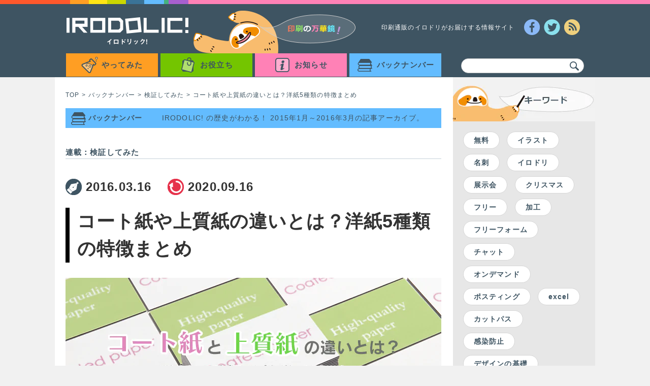

--- FILE ---
content_type: text/html; charset=UTF-8
request_url: https://blog.iro-dori.net/kensyo/11779/
body_size: 90669
content:
<!DOCTYPE html>
<html lang="ja">
<head prefix="og: https://ogp.me/ns# fb: https://ogp.me/ns/fb# article: https://ogp.me/ns/article#" >
  <meta charset="UTF-8">
  <meta name="keywords" content="印刷,通販,イロドリ,IRODOLIC!,イロドリック!">
    <meta name="description" content="コート紙や上質紙の違いとは？洋紙5種類の特徴まとめ｜イロドリック！「IRODOLIC!　イロドリック！」。印刷の知識やデザインデータの作り方などにお役立ちの情報を発信しています。">
  <title>コート紙や上質紙の違いとは？洋紙5種類の特徴まとめ｜イロドリック！</title>
    <meta name="author" content="">
  <meta name="viewport" content="width=device-width, initial-scale=1, user-scalable=no">
  <meta name="twitter:card" content="summary_large_image">
<meta name="twitter:site" content=" @irodori_net ">
<meta property="og:url" content="https://blog.iro-dori.net/kensyo/11779/">
<meta property="og:type" content="article">
<meta property="og:title" content="コート紙や上質紙の違いとは？洋紙5種類の特徴まとめ | イロドリック！">
<meta property="og:image" content="https://blog.iro-dori.net/wp-content/uploads/2016/03/coatedPaper_main.png">
<meta property="og:description" content="印刷通販サイト「イロドリ」が発信する情報サイト「IRODOLIC!　イロドリック！」。印刷の知識やデザインデータの作り方などにお役立ちの情報を発信しています。">
<meta name="twitter:description" content="紙は、大きく分けると「洋紙」と「和紙」の2種類があります。印刷通販のイロドリで取り扱っている用紙は、約260種類。機械で大量製造しているため『洋紙』の部類になります。 今回は、さらに『洋紙』について掘り下げてご紹介いたします。 「塗工紙」と">
<meta property="og:site_name" content="イロドリック！">
<meta property="fb:app_id" content="1516956565252183" />
  <link rel="shortcut icon" href="/styles/img/favicon.ico">
  <link rel="apple-touch-icon-precomposed" href="/styles/img/webclip.png" />
  <link rel="stylesheet" href="/wp-content/themes/irodolic2016/assets/css/style.min.css">
  <meta name='robots' content='max-image-preview:large' />
	<style>img:is([sizes="auto" i], [sizes^="auto," i]) { contain-intrinsic-size: 3000px 1500px }</style>
	<link rel='dns-prefetch' href='//www.googletagmanager.com' />
<link rel="alternate" type="application/rss+xml" title="イロドリック！ &raquo; コート紙や上質紙の違いとは？洋紙5種類の特徴まとめ のコメントのフィード" href="https://blog.iro-dori.net/kensyo/11779/feed/" />
<link rel='stylesheet' id='wp-block-library-css' href='https://blog.iro-dori.net/wp-includes/css/dist/block-library/style.min.css' type='text/css' media='all' />
<style id='classic-theme-styles-inline-css' type='text/css'>
/*! This file is auto-generated */
.wp-block-button__link{color:#fff;background-color:#32373c;border-radius:9999px;box-shadow:none;text-decoration:none;padding:calc(.667em + 2px) calc(1.333em + 2px);font-size:1.125em}.wp-block-file__button{background:#32373c;color:#fff;text-decoration:none}
</style>
<style id='global-styles-inline-css' type='text/css'>
:root{--wp--preset--aspect-ratio--square: 1;--wp--preset--aspect-ratio--4-3: 4/3;--wp--preset--aspect-ratio--3-4: 3/4;--wp--preset--aspect-ratio--3-2: 3/2;--wp--preset--aspect-ratio--2-3: 2/3;--wp--preset--aspect-ratio--16-9: 16/9;--wp--preset--aspect-ratio--9-16: 9/16;--wp--preset--color--black: #000000;--wp--preset--color--cyan-bluish-gray: #abb8c3;--wp--preset--color--white: #ffffff;--wp--preset--color--pale-pink: #f78da7;--wp--preset--color--vivid-red: #cf2e2e;--wp--preset--color--luminous-vivid-orange: #ff6900;--wp--preset--color--luminous-vivid-amber: #fcb900;--wp--preset--color--light-green-cyan: #7bdcb5;--wp--preset--color--vivid-green-cyan: #00d084;--wp--preset--color--pale-cyan-blue: #8ed1fc;--wp--preset--color--vivid-cyan-blue: #0693e3;--wp--preset--color--vivid-purple: #9b51e0;--wp--preset--gradient--vivid-cyan-blue-to-vivid-purple: linear-gradient(135deg,rgba(6,147,227,1) 0%,rgb(155,81,224) 100%);--wp--preset--gradient--light-green-cyan-to-vivid-green-cyan: linear-gradient(135deg,rgb(122,220,180) 0%,rgb(0,208,130) 100%);--wp--preset--gradient--luminous-vivid-amber-to-luminous-vivid-orange: linear-gradient(135deg,rgba(252,185,0,1) 0%,rgba(255,105,0,1) 100%);--wp--preset--gradient--luminous-vivid-orange-to-vivid-red: linear-gradient(135deg,rgba(255,105,0,1) 0%,rgb(207,46,46) 100%);--wp--preset--gradient--very-light-gray-to-cyan-bluish-gray: linear-gradient(135deg,rgb(238,238,238) 0%,rgb(169,184,195) 100%);--wp--preset--gradient--cool-to-warm-spectrum: linear-gradient(135deg,rgb(74,234,220) 0%,rgb(151,120,209) 20%,rgb(207,42,186) 40%,rgb(238,44,130) 60%,rgb(251,105,98) 80%,rgb(254,248,76) 100%);--wp--preset--gradient--blush-light-purple: linear-gradient(135deg,rgb(255,206,236) 0%,rgb(152,150,240) 100%);--wp--preset--gradient--blush-bordeaux: linear-gradient(135deg,rgb(254,205,165) 0%,rgb(254,45,45) 50%,rgb(107,0,62) 100%);--wp--preset--gradient--luminous-dusk: linear-gradient(135deg,rgb(255,203,112) 0%,rgb(199,81,192) 50%,rgb(65,88,208) 100%);--wp--preset--gradient--pale-ocean: linear-gradient(135deg,rgb(255,245,203) 0%,rgb(182,227,212) 50%,rgb(51,167,181) 100%);--wp--preset--gradient--electric-grass: linear-gradient(135deg,rgb(202,248,128) 0%,rgb(113,206,126) 100%);--wp--preset--gradient--midnight: linear-gradient(135deg,rgb(2,3,129) 0%,rgb(40,116,252) 100%);--wp--preset--font-size--small: 13px;--wp--preset--font-size--medium: 20px;--wp--preset--font-size--large: 36px;--wp--preset--font-size--x-large: 42px;--wp--preset--spacing--20: 0.44rem;--wp--preset--spacing--30: 0.67rem;--wp--preset--spacing--40: 1rem;--wp--preset--spacing--50: 1.5rem;--wp--preset--spacing--60: 2.25rem;--wp--preset--spacing--70: 3.38rem;--wp--preset--spacing--80: 5.06rem;--wp--preset--shadow--natural: 6px 6px 9px rgba(0, 0, 0, 0.2);--wp--preset--shadow--deep: 12px 12px 50px rgba(0, 0, 0, 0.4);--wp--preset--shadow--sharp: 6px 6px 0px rgba(0, 0, 0, 0.2);--wp--preset--shadow--outlined: 6px 6px 0px -3px rgba(255, 255, 255, 1), 6px 6px rgba(0, 0, 0, 1);--wp--preset--shadow--crisp: 6px 6px 0px rgba(0, 0, 0, 1);}:where(.is-layout-flex){gap: 0.5em;}:where(.is-layout-grid){gap: 0.5em;}body .is-layout-flex{display: flex;}.is-layout-flex{flex-wrap: wrap;align-items: center;}.is-layout-flex > :is(*, div){margin: 0;}body .is-layout-grid{display: grid;}.is-layout-grid > :is(*, div){margin: 0;}:where(.wp-block-columns.is-layout-flex){gap: 2em;}:where(.wp-block-columns.is-layout-grid){gap: 2em;}:where(.wp-block-post-template.is-layout-flex){gap: 1.25em;}:where(.wp-block-post-template.is-layout-grid){gap: 1.25em;}.has-black-color{color: var(--wp--preset--color--black) !important;}.has-cyan-bluish-gray-color{color: var(--wp--preset--color--cyan-bluish-gray) !important;}.has-white-color{color: var(--wp--preset--color--white) !important;}.has-pale-pink-color{color: var(--wp--preset--color--pale-pink) !important;}.has-vivid-red-color{color: var(--wp--preset--color--vivid-red) !important;}.has-luminous-vivid-orange-color{color: var(--wp--preset--color--luminous-vivid-orange) !important;}.has-luminous-vivid-amber-color{color: var(--wp--preset--color--luminous-vivid-amber) !important;}.has-light-green-cyan-color{color: var(--wp--preset--color--light-green-cyan) !important;}.has-vivid-green-cyan-color{color: var(--wp--preset--color--vivid-green-cyan) !important;}.has-pale-cyan-blue-color{color: var(--wp--preset--color--pale-cyan-blue) !important;}.has-vivid-cyan-blue-color{color: var(--wp--preset--color--vivid-cyan-blue) !important;}.has-vivid-purple-color{color: var(--wp--preset--color--vivid-purple) !important;}.has-black-background-color{background-color: var(--wp--preset--color--black) !important;}.has-cyan-bluish-gray-background-color{background-color: var(--wp--preset--color--cyan-bluish-gray) !important;}.has-white-background-color{background-color: var(--wp--preset--color--white) !important;}.has-pale-pink-background-color{background-color: var(--wp--preset--color--pale-pink) !important;}.has-vivid-red-background-color{background-color: var(--wp--preset--color--vivid-red) !important;}.has-luminous-vivid-orange-background-color{background-color: var(--wp--preset--color--luminous-vivid-orange) !important;}.has-luminous-vivid-amber-background-color{background-color: var(--wp--preset--color--luminous-vivid-amber) !important;}.has-light-green-cyan-background-color{background-color: var(--wp--preset--color--light-green-cyan) !important;}.has-vivid-green-cyan-background-color{background-color: var(--wp--preset--color--vivid-green-cyan) !important;}.has-pale-cyan-blue-background-color{background-color: var(--wp--preset--color--pale-cyan-blue) !important;}.has-vivid-cyan-blue-background-color{background-color: var(--wp--preset--color--vivid-cyan-blue) !important;}.has-vivid-purple-background-color{background-color: var(--wp--preset--color--vivid-purple) !important;}.has-black-border-color{border-color: var(--wp--preset--color--black) !important;}.has-cyan-bluish-gray-border-color{border-color: var(--wp--preset--color--cyan-bluish-gray) !important;}.has-white-border-color{border-color: var(--wp--preset--color--white) !important;}.has-pale-pink-border-color{border-color: var(--wp--preset--color--pale-pink) !important;}.has-vivid-red-border-color{border-color: var(--wp--preset--color--vivid-red) !important;}.has-luminous-vivid-orange-border-color{border-color: var(--wp--preset--color--luminous-vivid-orange) !important;}.has-luminous-vivid-amber-border-color{border-color: var(--wp--preset--color--luminous-vivid-amber) !important;}.has-light-green-cyan-border-color{border-color: var(--wp--preset--color--light-green-cyan) !important;}.has-vivid-green-cyan-border-color{border-color: var(--wp--preset--color--vivid-green-cyan) !important;}.has-pale-cyan-blue-border-color{border-color: var(--wp--preset--color--pale-cyan-blue) !important;}.has-vivid-cyan-blue-border-color{border-color: var(--wp--preset--color--vivid-cyan-blue) !important;}.has-vivid-purple-border-color{border-color: var(--wp--preset--color--vivid-purple) !important;}.has-vivid-cyan-blue-to-vivid-purple-gradient-background{background: var(--wp--preset--gradient--vivid-cyan-blue-to-vivid-purple) !important;}.has-light-green-cyan-to-vivid-green-cyan-gradient-background{background: var(--wp--preset--gradient--light-green-cyan-to-vivid-green-cyan) !important;}.has-luminous-vivid-amber-to-luminous-vivid-orange-gradient-background{background: var(--wp--preset--gradient--luminous-vivid-amber-to-luminous-vivid-orange) !important;}.has-luminous-vivid-orange-to-vivid-red-gradient-background{background: var(--wp--preset--gradient--luminous-vivid-orange-to-vivid-red) !important;}.has-very-light-gray-to-cyan-bluish-gray-gradient-background{background: var(--wp--preset--gradient--very-light-gray-to-cyan-bluish-gray) !important;}.has-cool-to-warm-spectrum-gradient-background{background: var(--wp--preset--gradient--cool-to-warm-spectrum) !important;}.has-blush-light-purple-gradient-background{background: var(--wp--preset--gradient--blush-light-purple) !important;}.has-blush-bordeaux-gradient-background{background: var(--wp--preset--gradient--blush-bordeaux) !important;}.has-luminous-dusk-gradient-background{background: var(--wp--preset--gradient--luminous-dusk) !important;}.has-pale-ocean-gradient-background{background: var(--wp--preset--gradient--pale-ocean) !important;}.has-electric-grass-gradient-background{background: var(--wp--preset--gradient--electric-grass) !important;}.has-midnight-gradient-background{background: var(--wp--preset--gradient--midnight) !important;}.has-small-font-size{font-size: var(--wp--preset--font-size--small) !important;}.has-medium-font-size{font-size: var(--wp--preset--font-size--medium) !important;}.has-large-font-size{font-size: var(--wp--preset--font-size--large) !important;}.has-x-large-font-size{font-size: var(--wp--preset--font-size--x-large) !important;}
:where(.wp-block-post-template.is-layout-flex){gap: 1.25em;}:where(.wp-block-post-template.is-layout-grid){gap: 1.25em;}
:where(.wp-block-columns.is-layout-flex){gap: 2em;}:where(.wp-block-columns.is-layout-grid){gap: 2em;}
:root :where(.wp-block-pullquote){font-size: 1.5em;line-height: 1.6;}
</style>

<!-- Site Kit によって追加された Google タグ（gtag.js）スニペット -->
<!-- Google アナリティクス スニペット (Site Kit が追加) -->
<script type="text/javascript" src="https://www.googletagmanager.com/gtag/js?id=GT-NGJVVM8" id="google_gtagjs-js" async></script>
<script type="text/javascript" id="google_gtagjs-js-after">
/* <![CDATA[ */
window.dataLayer = window.dataLayer || [];function gtag(){dataLayer.push(arguments);}
gtag("set","linker",{"domains":["blog.iro-dori.net"]});
gtag("js", new Date());
gtag("set", "developer_id.dZTNiMT", true);
gtag("config", "GT-NGJVVM8", {"googlesitekit_post_categories":"\u691c\u8a3c\u3057\u3066\u307f\u305f","googlesitekit_post_date":"20160316"});
/* ]]> */
</script>
<link rel="https://api.w.org/" href="https://blog.iro-dori.net/wp-json/" /><link rel="alternate" title="JSON" type="application/json" href="https://blog.iro-dori.net/wp-json/wp/v2/posts/11779" /><link rel="EditURI" type="application/rsd+xml" title="RSD" href="https://blog.iro-dori.net/xmlrpc.php?rsd" />
<link rel="canonical" href="https://blog.iro-dori.net/kensyo/11779/" />
<link rel='shortlink' href='https://blog.iro-dori.net/?p=11779' />
<link rel="alternate" title="oEmbed (JSON)" type="application/json+oembed" href="https://blog.iro-dori.net/wp-json/oembed/1.0/embed?url=https%3A%2F%2Fblog.iro-dori.net%2Fkensyo%2F11779%2F" />
<link rel="alternate" title="oEmbed (XML)" type="text/xml+oembed" href="https://blog.iro-dori.net/wp-json/oembed/1.0/embed?url=https%3A%2F%2Fblog.iro-dori.net%2Fkensyo%2F11779%2F&#038;format=xml" />
<meta name="generator" content="Site Kit by Google 1.170.0" />		<script type="text/javascript">
				(function(c,l,a,r,i,t,y){
					c[a]=c[a]||function(){(c[a].q=c[a].q||[]).push(arguments)};t=l.createElement(r);t.async=1;
					t.src="https://www.clarity.ms/tag/"+i+"?ref=wordpress";y=l.getElementsByTagName(r)[0];y.parentNode.insertBefore(t,y);
				})(window, document, "clarity", "script", "k7m2upx2i2");
		</script>
		                <script>
                    var ajaxUrl = 'https://blog.iro-dori.net/wp-admin/admin-ajax.php';
                </script>
            <script> (function(i,s,o,g,r,a,m){i['GoogleAnalyticsObject']=r;i[r]=i[r]||function(){ (i[r].q=i[r].q||[]).push(arguments)},i[r].l=1*new Date();a=s.createElement(o), m=s.getElementsByTagName(o)[0];a.async=1;a.src=g;m.parentNode.insertBefore(a,m) })(window,document,'script','//www.google-analytics.com/analytics.js','ga'); ga('create', 'UA-57563171-1', 'auto'); ga('send', 'pageview'); </script>
</head>

<body>
  <div id="fb-root"></div>
  <script async defer crossorigin="anonymous" src="https://connect.facebook.net/ja_JP/sdk.js#xfbml=1&version=v9.0&appId=1516956565252183&autoLogAppEvents=1" nonce="B2emRpx7"></script>
  <header class="glbHeader" id="glbHeader">
      <div class="glbHeader__bg">
          <div class="glbHeader__bg__topColor"></div>
      </div>
      <section class="glbHeader_cont">
          <div class="u-cf">
              <h1 class="glbHeader__logo u-floatL">
                  <a href="/"><img src="/wp-content/themes/irodolic2016/assets/img/header_irodolicLogo.png" alt="イロドリック！ロゴ"></a>
              </h1>
              <div class="glbHeader__stuffPhoto u-floatL">
                  <img src="/wp-content/themes/irodolic2016/assets/img/txt-header.png" alt="印刷の万華鏡">
              </div>
              <div class="glbHeader__siteDescription u-floatL">
                  印刷通販のイロドリがお届けする情報サイト
              </div>
              <div class="glbHeader__sns u-floatL">
                  <ul class="u-cf">
                      <li class="glbHeader__sns__btn">
                        <a href="https://www.facebook.com/sharer.php?u=https://blog.iro-dori.net/&amp;t= &raquo; コート紙や上質紙の違いとは？洋紙5種類の特徴まとめ" onClick="window.open(encodeURI(decodeURI(this.href)),'sharewindow','width=550, height=450, personalbar=0, toolbar=0, scrollbars=1, resizable=!'); return false;">
                          <img src="/wp-content/themes/irodolic2016/assets/img/header_sns_fbBtn.png" alt="Facebookボタン">
                        </a>
                      </li>
                      <li class="glbHeader__sns__btn glbHeader__sns__btn--twi">
                        <a href="https://twitter.com/share?url=https://blog.iro-dori.net/&text=印刷通販のイロドリがお届けする情報サイト イロドリック！" target="_blank">
                          <img src="/wp-content/themes/irodolic2016/assets/img/header_sns_twiBtn.png" alt="Twitterボタン">
                        </a>
                      </li>
                      <li class="glbHeader__sns__btn glbHeader__sns__rss">
                        <a href="/feed/" target="_blank">
                          <img src="/wp-content/themes/irodolic2016/assets/img/header_sns_rssBtn.png" alt="RSSボタン">
                        </a>
                      </li>
                  </ul>
              </div>
          </div>
          
<div class="u-cf">
    <nav class="glbNav u-floatL" id="glbNav">
        <ul class="glbNav__menuList u-cf">
            
            <li class="glbNav__menuList__btn glbNav__menuList__btn--challenge js-acdBtn">
                <a href="/challenge/"><span>やってみた</span></a>
                                                    <ul class="glbNav__menuList__btn__in glbNav__menuList__btn__in--challenge js-acdList">


                    
                    <li><a href="/challenge/overseas/">海外印刷通販頼んでみた</a></li>

                    
                    <li><a href="/challenge/funny/">おもしろ印刷</a></li>

                    
                    <li><a href="/challenge/exhibition/">展示会レポート</a></li>

                    
                    <li><a href="/challenge/howmuch/">その商品、ハウマッチ？</a></li>

                    
                    <li><a href="/challenge/discovery/">発見！こんなところにイロドリ商品★</a></li>

                    
                    <li><a href="/challenge/create/">販促物をつくってみよう</a></li>

                    
                </ul>
                                            </li>

            
            <li class="glbNav__menuList__btn glbNav__menuList__btn--useful js-acdBtn">
                <a href="/useful/"><span>お役立ち</span></a>
                                                    <ul class="glbNav__menuList__btn__in glbNav__menuList__btn__in--useful js-acdList">


                    
                    <li><a href="/useful/wisdom/">印刷屋さんの知恵袋</a></li>

                    
                    <li><a href="/useful/matome/">印刷のプロが厳選！まとめ</a></li>

                    
                    <li><a href="/useful/color/">色イロSTUDY</a></li>

                    
                    <li><a href="/useful/photograph/">印刷で映える！覚えておきたい写真の撮り方</a></li>

                    
                    <li><a href="/useful/beginner/">初心者のための印刷基礎</a></li>

                    
                    <li><a href="/useful/nondesigner/">ノンデザイナーでもできるデザイン</a></li>

                    
                    <li><a href="/useful/how-to/">イロドリHow to</a></li>

                    
                    <li><a href="/useful/template/">おすすめイロドリテンプレート</a></li>

                    
                </ul>
                                            </li>

            
            <li class="glbNav__menuList__btn glbNav__menuList__btn--news js-acdBtn">
                <a href="/news/"><span>お知らせ</span></a>
                            </li>

            
            <li class="glbNav__menuList__btn glbNav__menuList__btn--backnumber">
                <a href="/backnumber/"><span>バックナンバー</span></a>
                                                    <ul class="glbNav__menuList__btn__in glbNav__menuList__btn__in--backnumber js-acdList">


                    
                    <li><a href="/irotoridori/">にっぽん色とりどり</a></li>

                    
                    <li><a href="/tsukemono/">つけもの！</a></li>

                    
                    <li><a href="/kensyo/">検証してみた</a></li>

                    
                    <li><a href="/office/">Officeでハイクオリティ印刷</a></li>

                    
                    <li><a href="/onegai/">無茶なおねがいをしてみた</a></li>

                    
                    <li><a href="/otetsudai/">納品先でお手伝い</a></li>

                    
                    <li><a href="/chosatai/">◯◯さん調査隊</a></li>

                    
                    <li><a href="/advice/">今週のアドバイス</a></li>

                    
                    <li><a href="/orikakou/">折加工講座</a></li>

                    
                    <li><a href="/oyakudachi/">イロドリお役立ち情報!!</a></li>

                    
                </ul>
                                            </li>

            
        </ul>
    </nav>
    <form class="glbHeader_cont__search" action="/" method="get">
    <label for="search">
        <input type="text" name="s" id="search" class="glbHeader_cont__search__txt" value="">
        <button class="glbHeader_cont__search__btn"><img src="/wp-content/themes/irodolic2016/assets/img/icn_search.png" alt="検索"></button>
    </label>
</form>
</div>      </section>
  </header>

<div class="contWrap u-cf" id="contWrap">
  <main class="mainCont" id="mainCont" role="main">
    <section><!--パンくず-->
      <ul class="c-bcList u-cf">
        <li><a href="/">TOP</a></li>
        <li><a href="/backnumber/">バックナンバー</a></li>
        <li><a href="/kensyo/">検証してみた</a></li>        <li class="c-bcList__now">コート紙や上質紙の違いとは？洋紙5種類の特徴まとめ</li>
      </ul>
    </section>

    
<section><!--カテゴリのタイトル-->
    <div class="mainCont__cat mainCont__cat--backnumber">
        <h2 class="mainCont__cat__ttl mainCont__cat__ttl--backnumber">
            <span class="mainCont__cat__ttl__type">バックナンバー</span>
            <span class="mainCont__cat__ttl__desc">IRODOLIC! の歴史がわかる！ 2015年1月～2016年3月の記事アーカイブ。</span>
        </h2>
    </div>
</section>    <section>
      <div class="mainCont__series">
        <h2 class="mainCont__series__ttl"><span>連載：検証してみた</span></h2>
      </div>
    </section>
  
    <section>
      <article class="mainCont__article">
        <header>
          <div class="mainCont__article__timeWrap">
            <div class="mainCont__article__time"><time datetime="2016-03-16">2016.03.16</time></div>
                          <div class="mainCont__article__time mainCont__article__time--re"><time datetime="2020-09-16">2020.09.16</time></div>
                      </div>
          <div class="mainCont__article__ttl"><span>コート紙や上質紙の違いとは？洋紙5種類の特徴まとめ　</span></div>
        </header>

        <div class="mainCont__article__txt">
          <img fetchpriority="high" decoding="async" width="740" height="362" src="/wp-content/uploads/2016/03/coatedPaper_main.png" alt="コート紙と上質紙の違い" class="aligncenter size-full wp-image-17206 postWrap__postMain__mainImg" srcset="https://blog.iro-dori.net/wp-content/uploads/2016/03/coatedPaper_main.png 740w, https://blog.iro-dori.net/wp-content/uploads/2016/03/coatedPaper_main-232x113.png 232w, https://blog.iro-dori.net/wp-content/uploads/2016/03/coatedPaper_main-406x199.png 406w, https://blog.iro-dori.net/wp-content/uploads/2016/03/coatedPaper_main-158x77.png 158w, https://blog.iro-dori.net/wp-content/uploads/2016/03/coatedPaper_main-724x354.png 724w, https://blog.iro-dori.net/wp-content/uploads/2016/03/coatedPaper_main-170x83.png 170w, https://blog.iro-dori.net/wp-content/uploads/2016/03/coatedPaper_main-640x313.png 640w" sizes="(max-width: 740px) 100vw, 740px" /><br>
紙は、大きく分けると「洋紙」と「和紙」の2種類があります。印刷通販のイロドリで取り扱っている用紙は、約260種類。機械で大量製造しているため『洋紙』の部類になります。<br>
今回は、さらに『洋紙』について掘り下げてご紹介いたします。<br>
<br>
<h2>「塗工紙」と「非塗工紙」とは？</h2>
現在は、機械で生産される「洋紙」のほうが多く利用されています。実は、洋紙の中にも様々な種類があり大きく「塗工紙」と「非塗工紙」の2つに分かれています。<br>
<br>
「塗工紙」とは、洋紙の表面に塗料を塗布し、なめらかにしたり光沢をもたせたり、印刷に適した状態にしたりなど、表面加工を施した用紙です。印刷適性の向上のために表面塗工を行っております。コート紙や、マットコート紙などがこれにあたります。<br>
一方「非塗工紙」とは、紙を製造したままの状態です。塗工紙のように表面加工を行っておりません。上質紙やケント紙などの筆記性がある用紙や図面用紙などがこれにあたります。<br>
<br>
<img decoding="async" width="600" height="430" src="/wp-content/uploads/2016/03/edawakare1.jpg" alt="edawakare1" class="alignnone size-full wp-image-11942 postWrap__postMain__mainImg" srcset="https://blog.iro-dori.net/wp-content/uploads/2016/03/edawakare1.jpg 600w, https://blog.iro-dori.net/wp-content/uploads/2016/03/edawakare1-232x166.jpg 232w, https://blog.iro-dori.net/wp-content/uploads/2016/03/edawakare1-406x291.jpg 406w, https://blog.iro-dori.net/wp-content/uploads/2016/03/edawakare1-131x94.jpg 131w, https://blog.iro-dori.net/wp-content/uploads/2016/03/edawakare1-494x354.jpg 494w, https://blog.iro-dori.net/wp-content/uploads/2016/03/edawakare1-170x122.jpg 170w, https://blog.iro-dori.net/wp-content/uploads/2016/03/edawakare1-537x385.jpg 537w" sizes="(max-width: 600px) 100vw, 600px" /><br>
<br>
<h2>塗工紙の種類</h2>
塗工紙は、表面加工の方法により、銘柄が異なります。<br>
銘柄は主に光沢の強さによって変わります。イロドリでは、大きく分けて「コート系」と「マット系」と呼んでいます。<br>
まずはコート系からご紹介いたします。<br>
<br>
<h3>コート系</h3>
程よく光沢があり、写真の発色も良いので、イロドリでも人気の用紙です。<br>
「チラシといえばコート紙！」と言っても、過言ではないくらい多く使われています。どんな用紙を選べばいいのか分からない…そんな時には、まずはコート紙を選んでみてもいいかもしれません。<br>
<br>
<div class="mainCont__article__txt__check">
    <div class="mainCont__article__txt__check__in">
        主要な取扱い用紙：コート、アートポストなど
    </div>
</div>
<br>
<h3>キャストコート系</h3>
塗工紙の中でも、特に光沢の強い用紙です。まるで鏡のような光沢があります。<br>
用紙そのものに強い光沢があるため、塗りつぶすようなデザインよりも、用紙の光沢感が映えるようなデザインに仕上げるのがおすすめです。塗りつぶすようなデザインがあると、用紙の光沢面がインクの層によって失われてしまうのでご注意ください。<br>
<br>
<div class="mainCont__article__txt__check">
    <div class="mainCont__article__txt__check__in">
        主な取扱い用紙：ミラーコートC、ミラーコートAP、ミラー上質など
    </div>
</div>
<br>
<h3>マット系</h3>
コート紙に比べ、表面の光沢を抑えた用紙です。光沢が全く無いわけではありません。落ち着いた、上品なツヤをしており、高級感を与えてくれます。<br>
こちらもコート紙と並んでイロドリで人気の用紙です。表面の光沢が抑えられているので、ちらつきがすくなく、文字の多いデザインなどにもオススメです。<br>
<br>
<div class="mainCont__article__txt__check">
    <div class="mainCont__article__txt__check__in">
        主な取扱い用紙：マットコート、マットカード、IJ、ハイマッキンレーディープマットスノーなど
    </div>
</div>
<br>
<h3>ダル系</h3>
ダル系は、マット系と同様に光沢を抑えた用紙ですが、マットコートとは異なりインクを載せた部分に程よい光沢が生まれます。<br>
<br>
<div class="mainCont__article__txt__check">
    <div class="mainCont__article__txt__check__in">
        主な取扱い用紙：ハイマッキンレーピュアダルアート、サテン金藤、ヴァンヌーボVGスノーホワイトなど
    </div>
</div>
<br>
紙の光沢の強さを比較すると<br>
<b>キャストコート＞コート＞ダル＞マット</b><br>
となります。<br>
<br>
<img decoding="async" width="600" height="450" src="/wp-content/uploads/2016/03/IMG_1545_2.jpg" alt="IMG_1545_2" class="alignnone size-full wp-image-11964 postWrap__postMain__mainImg" srcset="https://blog.iro-dori.net/wp-content/uploads/2016/03/IMG_1545_2.jpg 600w, https://blog.iro-dori.net/wp-content/uploads/2016/03/IMG_1545_2-232x174.jpg 232w, https://blog.iro-dori.net/wp-content/uploads/2016/03/IMG_1545_2-395x296.jpg 395w, https://blog.iro-dori.net/wp-content/uploads/2016/03/IMG_1545_2-125x94.jpg 125w, https://blog.iro-dori.net/wp-content/uploads/2016/03/IMG_1545_2-472x354.jpg 472w, https://blog.iro-dori.net/wp-content/uploads/2016/03/IMG_1545_2-170x128.jpg 170w, https://blog.iro-dori.net/wp-content/uploads/2016/03/IMG_1545_2-513x385.jpg 513w" sizes="(max-width: 600px) 100vw, 600px" /><br>
ミラーコート紙(キャストコート)がとってもピカピカですね。<br>
<br>
ダル系のサテン金藤も、用紙の光沢は抑えられていますが、印刷部分は光沢が生まれています。<br>
<br>
<h2>非塗工紙の種類</h2>
<br>
非塗工紙は表面の加工ではなく、用紙の品質により3種類に分類されます。<br>
<br>
<h3>上質紙</h3>
イロドリでも人気のある用紙、書籍や資料などに多く使用されています。身近なところだとコピー用紙で使われています。<br>
化学パルプ（薬品などを使用し、化学的に紙の原料になる素材から繊維を抽出したもの）が100%使用されていると上質紙と呼ばれます。<br>
<br>
<div class="mainCont__article__txt__check">
    <div class="mainCont__article__txt__check__in">
        主な取扱い用紙：上質紙、ケント、アラベールスノーホワイトなど
    </div>
</div>
<br>
<h3>中質紙</h3>
化学パルプが40～90%使用されているのが中質紙です。写真週刊誌や漫画雑誌などの本文で使用されています。<br>
コピー用紙(上質紙)と写真週刊誌の本文（中質紙）比べると、中質紙は表面がザラッとしたような質感となります。<br>
<br>
<h3>更紙（ざら紙）・わら半紙</h3>
わら等を使用したわら半紙や、再生紙など中質紙よりも化学パルプの量が低いものを、まとめて慣例的にこのように呼びます。<br>
最近ではなかなか見なくなったわら半紙。小学生の頃に配布されたプリント用紙がこれにあたります。
<br>
<h2>まとめ</h2>
<br>
<img decoding="async" width="600" height="464" src="/wp-content/uploads/2016/03/edawakare3.jpg" alt="edawakare3" class="alignnone size-full wp-image-11947 postWrap__postMain__mainImg" srcset="https://blog.iro-dori.net/wp-content/uploads/2016/03/edawakare3.jpg 600w, https://blog.iro-dori.net/wp-content/uploads/2016/03/edawakare3-225x174.jpg 225w, https://blog.iro-dori.net/wp-content/uploads/2016/03/edawakare3-130x100.jpg 130w, https://blog.iro-dori.net/wp-content/uploads/2016/03/edawakare3-383x296.jpg 383w, https://blog.iro-dori.net/wp-content/uploads/2016/03/edawakare3-122x94.jpg 122w, https://blog.iro-dori.net/wp-content/uploads/2016/03/edawakare3-458x354.jpg 458w, https://blog.iro-dori.net/wp-content/uploads/2016/03/edawakare3-170x131.jpg 170w, https://blog.iro-dori.net/wp-content/uploads/2016/03/edawakare3-498x385.jpg 498w" sizes="(max-width: 600px) 100vw, 600px" /><br>
<br>
このように、ひとえに『紙』と言えども種類は多種多様。さらには、各メーカーによって紙の白さや硬さなどで、同じ用紙名でも仕様は異なります。<br>
洋紙の特性を理解して、商品に合った印刷物を仕上げてみてはいかがでしょうか。<br>

<br>
<div class="mainCont__article__txt__forIdl">
  <div class="mainCont__article__txt__forIdl__ttl">
   印刷通販のイロドリで取り扱っている用紙を一挙公開！！
  </div>
  <a href="https://www.iro-dori.net/guide/technical/paper/" target="_blank" rel="noopener noreferrer">     
    <div class="mainCont__article__txt__forIdl__btn">
      <span>用紙の特徴はこちら</span>
    </div>   
  </a>               
</div>        </div>

        <div class="mainCont__article__txt__tag">
    <div class="mainCont__article__txt__tag__name">
        タグ：
    </div>
    <div class="mainCont__article__txt__tag__name__list__wrap">
        <ul class="mainCont__article__txt__tag__name__list u-cf">
                        <li><a href="/tag/%e7%94%a8%e7%b4%99/">用紙</a></li>
                    </ul>
    </div>
</div>

        <ul class="postWrap__snsCount">
          <li class="snsCount__fb">
            <div class="fb-like" data-href="https://blog.iro-dori.net/kensyo/11779/" data-layout="button_count" data-action="like" data-show-faces="false" data-share="true"></div>
          </li>
          <li>
            <a href="https://twitter.com/share" class="twitter-share-button" data-lang="ja">ツイート</a>
            <script>!function(d,s,id){var js,fjs=d.getElementsByTagName(s)[0],p=/^http:/.test(d.location)?'http':'https';if(!d.getElementById(id)){js=d.createElement(s);js.id=id;js.src=p+'://platform.twitter.com/widgets.js';fjs.parentNode.insertBefore(js,fjs);}}(document, 'script', 'twitter-wjs');</script>
          </li>
          <li>
            <a href="https://b.hatena.ne.jp/entry/https://blog.iro-dori.net/kensyo/11779/ " class="hatena-bookmark-button" data-hatena-bookmark-title="コート紙や上質紙の違いとは？洋紙5種類の特徴まとめ | イロドリック！" data-hatena-bookmark-layout="standard-balloon" data-hatena-bookmark-lang="ja" title="このエントリーをはてなブックマークに追加"><img src="https://b.st-hatena.com/images/entry-button/button-only@2x.png" alt="このエントリーをはてなブックマークに追加" width="20" height="20" style="border: none;" /></a><script type="text/javascript" src="https://b.st-hatena.com/js/bookmark_button.js" charset="utf-8" async="async"></script>
          </li>
          <li class="snsCount__pin">
              <a data-pin-do="buttonPin" data-pin-count="beside" data-pin-lang="ja" href="https://jp.pinterest.com/pin/create/button/?url=https%3A%2F%2Fblog.iro-dori.net%2Fkensyo%2F11779%2F&media=https%3A%2F%2Fblog.iro-dori.net%2Fwp-content%2Fuploads%2F2016%2F03%2FcoatedPaper_main.png&description=%E3%82%B3%E3%83%BC%E3%83%88%E7%B4%99%E3%82%84%E4%B8%8A%E8%B3%AA%E7%B4%99%E3%81%AE%E9%81%95%E3%81%84%E3%81%A8%E3%81%AF%EF%BC%9F%E6%B4%8B%E7%B4%995%E7%A8%AE%E9%A1%9E%E3%81%AE%E7%89%B9%E5%BE%B4%E3%81%BE%E3%81%A8%E3%82%81%20%7C%20%E3%82%A4%E3%83%AD%E3%83%89%E3%83%AA%E3%83%83%E3%82%AF%EF%BC%81"></a>
          </li>
        </ul>
        
<ul class="postWrap__pageController">
    <li class="postWrap__pageController__prev">
        <a href="https://blog.iro-dori.net/kensyo/11690/" rel="prev">＜ 前の記事へ</a>    </li>
    <li class="postWrap__pageController__back"><a href="/backnumber/">バックナンバー</a></li>
    <li class="postWrap__pageController__next">
        <a href="https://blog.iro-dori.net/kensyo/12052/" rel="next">次の記事へ ＞</a>    </li>
</ul>

                <aside class="mainCont__bottom">
          <!-- 関連記事 -->
          <section class="mainCont__article__related js-rdmBnrShowPoint">
    <h2 class="mainCont__bottom__ttlBar">こちらの記事もオススメしています！</h2>
            <ul class="mainCont__article__relatedList">
                        <li class="mainCont__article__relatedList__item">
                <a class="mainCont__article__relatedList__link" href="https://blog.iro-dori.net/kensyo/6954/" title="オンデマンドとオフセットの違いは？名刺印刷の特徴を徹底比較">
                    <img class="mainCont__article__relatedList__tmb" src="/wp-content/uploads/2015/09/kenshou_0909-00-232x130.jpg" alt="オンデマンドとオフセットの違いは？名刺印刷の特徴を徹底比較" >
                    <p class="mainCont__article__relatedList__ttl">オンデマンドとオフセットの違いは？名刺印刷の特徴...</p>
                </a>
            </li>
                        <li class="mainCont__article__relatedList__item">
                <a class="mainCont__article__relatedList__link" href="https://blog.iro-dori.net/kensyo/4063/" title="パウチ加工のメニュー表は激しい使用に耐えられるのか!?">
                    <img class="mainCont__article__relatedList__tmb" src="/wp-content/uploads/2015/05/kenshou_0513-1-232x130.jpg" alt="パウチ加工のメニュー表は激しい使用に耐えられるのか!?" >
                    <p class="mainCont__article__relatedList__ttl">パウチ加工のメニュー表は激しい使用に耐えられるのか!?</p>
                </a>
            </li>
                        <li class="mainCont__article__relatedList__item">
                <a class="mainCont__article__relatedList__link" href="https://blog.iro-dori.net/kensyo/12204/" title="A4の「A」はどんな意味？紙を42回折ると月までの距離になる？紙の豆知識をご紹介">
                    <img class="mainCont__article__relatedList__tmb" src="/wp-content/uploads/2016/03/50bbf164fa1b264f8e4b147422802cb0-232x174.jpg" alt="A4の「A」はどんな意味？紙を42回折ると月までの距離になる？紙の豆知識をご紹介" >
                    <p class="mainCont__article__relatedList__ttl">A4の「A」はどんな意味？紙を42回折ると月までの距離...</p>
                </a>
            </li>
                        <li class="mainCont__article__relatedList__item">
                <a class="mainCont__article__relatedList__link" href="https://blog.iro-dori.net/kensyo/4624/" title="ノベルティーにおすすめのゴルフボールを検証してみた！第1弾！">
                    <img class="mainCont__article__relatedList__tmb" src="/wp-content/uploads/2015/06/kenshou_0603-img-232x174.jpg" alt="ノベルティーにおすすめのゴルフボールを検証してみた！第1弾！" >
                    <p class="mainCont__article__relatedList__ttl">ノベルティーにおすすめのゴルフボールを検証してみ...</p>
                </a>
            </li>
                        <li class="mainCont__article__relatedList__item">
                <a class="mainCont__article__relatedList__link" href="https://blog.iro-dori.net/kensyo/9350/" title="写真付きで解説！チラシの折り方7種を一挙公開">
                    <img class="mainCont__article__relatedList__tmb" src="/wp-content/uploads/2015/12/70df702710c9f624cf90d02ebc02caca-232x174.png" alt="写真付きで解説！チラシの折り方7種を一挙公開" >
                    <p class="mainCont__article__relatedList__ttl">写真付きで解説！チラシの折り方7種を一挙公開</p>
                </a>
            </li>
                        <li class="mainCont__article__relatedList__item">
                <a class="mainCont__article__relatedList__link" href="https://blog.iro-dori.net/kensyo/10465/" title="耐水性だけじゃない！？屋外向けポスター検証してみた！第3弾！">
                    <img class="mainCont__article__relatedList__tmb" src="/wp-content/uploads/2016/01/IMG_0951-174x174.jpg" alt="耐水性だけじゃない！？屋外向けポスター検証してみた！第3弾！" >
                    <p class="mainCont__article__relatedList__ttl">耐水性だけじゃない！？屋外向けポスター検証してみ...</p>
                </a>
            </li>
                        <li class="mainCont__article__relatedList__item">
                <a class="mainCont__article__relatedList__link" href="https://blog.iro-dori.net/kensyo/1386/" title="スタンプカードを検証してみた！最終章★">
                    <img class="mainCont__article__relatedList__tmb" src="/wp-content/uploads/2015/01/kenshou_0128-0-e1422248121598-232x174.jpg" alt="スタンプカードを検証してみた！最終章★" >
                    <p class="mainCont__article__relatedList__ttl">スタンプカードを検証してみた！最終章★</p>
                </a>
            </li>
                        <li class="mainCont__article__relatedList__item">
                <a class="mainCont__article__relatedList__link" href="https://blog.iro-dori.net/kensyo/7145/" title="名刺印刷におすすめ！3種の用紙を徹底比較｜選ぶ用紙で印象が変わる！！">
                    <img class="mainCont__article__relatedList__tmb" src="/wp-content/uploads/2021/07/businesscard_blog_main01-232x174.png" alt="名刺印刷におすすめ！3種の用紙を徹底比較｜選ぶ用紙で印象が変わる！！" >
                    <p class="mainCont__article__relatedList__ttl">名刺印刷におすすめ！3種の用紙を徹底比較｜選ぶ用紙...</p>
                </a>
            </li>
                        <li class="mainCont__article__relatedList__item">
                <a class="mainCont__article__relatedList__link" href="https://blog.iro-dori.net/kensyo/12052/" title="箔押しやレザック、色上質紙でも印刷できる！ちょっと変わった印刷用紙を紹介します">
                    <img class="mainCont__article__relatedList__tmb" src="/wp-content/uploads/2016/03/kensho_0323-irojou-232x165.jpg" alt="箔押しやレザック、色上質紙でも印刷できる！ちょっと変わった印刷用紙を紹介します" >
                    <p class="mainCont__article__relatedList__ttl">箔押しやレザック、色上質紙でも印刷できる！ちょっ...</p>
                </a>
            </li>
                        <li class="mainCont__article__relatedList__item">
                <a class="mainCont__article__relatedList__link" href="https://blog.iro-dori.net/kensyo/7848/" title="スマホの写真を検証してみた！第3弾！">
                    <img class="mainCont__article__relatedList__tmb" src="/wp-content/uploads/2015/10/9bf7084bf7a6f921dd6590e8e49a9374-232x88.jpg" alt="スマホの写真を検証してみた！第3弾！" >
                    <p class="mainCont__article__relatedList__ttl">スマホの写真を検証してみた！第3弾！</p>
                </a>
            </li>
                        <li class="mainCont__article__relatedList__item">
                <a class="mainCont__article__relatedList__link" href="https://blog.iro-dori.net/kensyo/6277/" title="色付きの封筒にフルカラー印刷したらどうなる！？色合いの相性を徹底検証">
                    <img class="mainCont__article__relatedList__tmb" src="/wp-content/uploads/2015/08/kenshou_0819-2-232x174.jpg" alt="色付きの封筒にフルカラー印刷したらどうなる！？色合いの相性を徹底検証" >
                    <p class="mainCont__article__relatedList__ttl">色付きの封筒にフルカラー印刷したらどうなる！？色...</p>
                </a>
            </li>
                        <li class="mainCont__article__relatedList__item">
                <a class="mainCont__article__relatedList__link" href="https://blog.iro-dori.net/kensyo/1084/" title="スタンプカードを検証してみた！第2弾★">
                    <img class="mainCont__article__relatedList__tmb" src="/wp-content/uploads/2015/01/kenshou_0114-1-e1421134901397-232x174.jpg" alt="スタンプカードを検証してみた！第2弾★" >
                    <p class="mainCont__article__relatedList__ttl">スタンプカードを検証してみた！第2弾★</p>
                </a>
            </li>
                        <li class="mainCont__article__relatedList__item">
                <a class="mainCont__article__relatedList__link" href="https://blog.iro-dori.net/kensyo/5136/" title="激安パックのチラシはコピー機やプリンタより安い秘密を解明！">
                    <img class="mainCont__article__relatedList__tmb" src="/wp-content/uploads/2015/07/5784-main-232x174.png" alt="激安パックのチラシはコピー機やプリンタより安い秘密を解明！" >
                    <p class="mainCont__article__relatedList__ttl">激安パックのチラシはコピー機やプリンタより安い秘...</p>
                </a>
            </li>
                        <li class="mainCont__article__relatedList__item">
                <a class="mainCont__article__relatedList__link" href="https://blog.iro-dori.net/kensyo/5430/" title="家庭用プリンタvsイロドリのチラシはどちらがお得！？実際にプリントしてみよう！">
                    <img class="mainCont__article__relatedList__tmb" src="/wp-content/uploads/2015/07/kenshou_1101FB-1-232x174.jpg" alt="家庭用プリンタvsイロドリのチラシはどちらがお得！？実際にプリントしてみよう！" >
                    <p class="mainCont__article__relatedList__ttl">家庭用プリンタvsイロドリのチラシはどちらがお得！...</p>
                </a>
            </li>
                        <li class="mainCont__article__relatedList__item">
                <a class="mainCont__article__relatedList__link" href="https://blog.iro-dori.net/kensyo/9270/" title="冬の定番！年賀状印刷を検証してみた！第2弾！">
                    <img class="mainCont__article__relatedList__tmb" src="/wp-content/uploads/2015/12/3_OL-e1449123583540-204x174.jpg" alt="冬の定番！年賀状印刷を検証してみた！第2弾！" >
                    <p class="mainCont__article__relatedList__ttl">冬の定番！年賀状印刷を検証してみた！第2弾！</p>
                </a>
            </li>
                        <li class="mainCont__article__relatedList__item">
                <a class="mainCont__article__relatedList__link" href="https://blog.iro-dori.net/kensyo/8921/" title="カレイド印刷を検証してみた！第2弾！">
                    <img class="mainCont__article__relatedList__tmb" src="/wp-content/uploads/2015/11/b1666efe1d70d8b946cef632a81aa8bb-232x121.jpg" alt="カレイド印刷を検証してみた！第2弾！" >
                    <p class="mainCont__article__relatedList__ttl">カレイド印刷を検証してみた！第2弾！</p>
                </a>
            </li>
                        <li class="mainCont__article__relatedList__item">
                <a class="mainCont__article__relatedList__link" href="https://blog.iro-dori.net/kensyo/3327/" title="誤った文字を隠せるシール「訂正シール紙」をご紹介">
                    <img class="mainCont__article__relatedList__tmb" src="/wp-content/uploads/2015/04/kenshou_0408-9-232x174.jpg" alt="誤った文字を隠せるシール「訂正シール紙」をご紹介" >
                    <p class="mainCont__article__relatedList__ttl">誤った文字を隠せるシール「訂正シール紙」をご紹介</p>
                </a>
            </li>
                        <li class="mainCont__article__relatedList__item">
                <a class="mainCont__article__relatedList__link" href="https://blog.iro-dori.net/kensyo/9846/" title="耐水性だけじゃない！？屋外向けポスター検証してみた！第1弾！">
                    <img class="mainCont__article__relatedList__tmb" src="/wp-content/uploads/2015/12/61bc9abe9483d4691d3009ccb2666f5b-232x174.jpg" alt="耐水性だけじゃない！？屋外向けポスター検証してみた！第1弾！" >
                    <p class="mainCont__article__relatedList__ttl">耐水性だけじゃない！？屋外向けポスター検証してみ...</p>
                </a>
            </li>
                        <li class="mainCont__article__relatedList__item">
                <a class="mainCont__article__relatedList__link" href="https://blog.iro-dori.net/kensyo/3116/" title="小部数にオススメ！のシールを検証してみた！">
                    <img class="mainCont__article__relatedList__tmb" src="/wp-content/uploads/2015/03/kenshou_0401-1-232x174.jpg" alt="小部数にオススメ！のシールを検証してみた！" >
                    <p class="mainCont__article__relatedList__ttl">小部数にオススメ！のシールを検証してみた！</p>
                </a>
            </li>
                        <li class="mainCont__article__relatedList__item">
                <a class="mainCont__article__relatedList__link" href="https://blog.iro-dori.net/kensyo/6354/" title="マチ付き封筒やラッピングに使える！封筒活用方法を伝授">
                    <img class="mainCont__article__relatedList__tmb" src="/wp-content/uploads/2015/08/32b8cff70925f47836c1ae1d3e0933e6-232x174.jpg" alt="マチ付き封筒やラッピングに使える！封筒活用方法を伝授" >
                    <p class="mainCont__article__relatedList__ttl">マチ付き封筒やラッピングに使える！封筒活用方法を伝授</p>
                </a>
            </li>
                        <li class="mainCont__article__relatedList__item">
                <a class="mainCont__article__relatedList__link" href="https://blog.iro-dori.net/kensyo/1240/" title="ハンコのにじみは用紙の種類に秘密がある！スタンプカードを検証してみた！第3弾">
                    <img class="mainCont__article__relatedList__tmb" src="/wp-content/uploads/2015/01/kenshou_0121-21-232x174.jpg" alt="ハンコのにじみは用紙の種類に秘密がある！スタンプカードを検証してみた！第3弾" >
                    <p class="mainCont__article__relatedList__ttl">ハンコのにじみは用紙の種類に秘密がある！スタンプ...</p>
                </a>
            </li>
                        <li class="mainCont__article__relatedList__item">
                <a class="mainCont__article__relatedList__link" href="https://blog.iro-dori.net/kensyo/7559/" title="スマホの写真を検証してみた！第2弾！">
                    <img class="mainCont__article__relatedList__tmb" src="/wp-content/uploads/2015/10/72674c1ae59545c24ebf202f22bae93c-232x174.jpeg" alt="スマホの写真を検証してみた！第2弾！" >
                    <p class="mainCont__article__relatedList__ttl">スマホの写真を検証してみた！第2弾！</p>
                </a>
            </li>
                        <li class="mainCont__article__relatedList__item">
                <a class="mainCont__article__relatedList__link" href="https://blog.iro-dori.net/kensyo/8987/" title="カレイド印刷を検証してみた！第3弾！">
                    <img class="mainCont__article__relatedList__tmb" src="/wp-content/uploads/2015/11/697e731311aa327679363f38d354bfc0-232x174.jpg" alt="カレイド印刷を検証してみた！第3弾！" >
                    <p class="mainCont__article__relatedList__ttl">カレイド印刷を検証してみた！第3弾！</p>
                </a>
            </li>
                        <li class="mainCont__article__relatedList__item">
                <a class="mainCont__article__relatedList__link" href="https://blog.iro-dori.net/kensyo/4372/" title="飲食店のメニュー表を検証してみた！第4弾！">
                    <img class="mainCont__article__relatedList__tmb" src="/wp-content/uploads/2015/05/kenshou_0527-9-232x138.jpg" alt="飲食店のメニュー表を検証してみた！第4弾！" >
                    <p class="mainCont__article__relatedList__ttl">飲食店のメニュー表を検証してみた！第4弾！</p>
                </a>
            </li>
                        <li class="mainCont__article__relatedList__item">
                <a class="mainCont__article__relatedList__link" href="https://blog.iro-dori.net/kensyo/8323/" title="書類の持ち運びに便利なポケットファイルを検証してみた！">
                    <img class="mainCont__article__relatedList__tmb" src="/wp-content/uploads/2015/10/kenshou_1028-014-232x130.jpg" alt="書類の持ち運びに便利なポケットファイルを検証してみた！" >
                    <p class="mainCont__article__relatedList__ttl">書類の持ち運びに便利なポケットファイルを検証して...</p>
                </a>
            </li>
                        <li class="mainCont__article__relatedList__item">
                <a class="mainCont__article__relatedList__link" href="https://blog.iro-dori.net/kensyo/10845/" title="耐水性だけじゃない！？屋外向けポスター検証してみた！第5弾！">
                    <img class="mainCont__article__relatedList__tmb" src="/wp-content/uploads/2016/02/09efffe2952258c78e7a5634fe000b9d-232x174.jpg" alt="耐水性だけじゃない！？屋外向けポスター検証してみた！第5弾！" >
                    <p class="mainCont__article__relatedList__ttl">耐水性だけじゃない！？屋外向けポスター検証してみ...</p>
                </a>
            </li>
                        <li class="mainCont__article__relatedList__item">
                <a class="mainCont__article__relatedList__link" href="https://blog.iro-dori.net/kensyo/9621/" title="チラシ・フライヤー印刷の折り加工を検証してみた！第2弾！">
                    <img class="mainCont__article__relatedList__tmb" src="/wp-content/uploads/2015/12/46cb448fa3f6dd4b90d6c16519336ed8-232x174.jpeg" alt="チラシ・フライヤー印刷の折り加工を検証してみた！第2弾！" >
                    <p class="mainCont__article__relatedList__ttl">チラシ・フライヤー印刷の折り加工を検証してみた！...</p>
                </a>
            </li>
                        <li class="mainCont__article__relatedList__item">
                <a class="mainCont__article__relatedList__link" href="https://blog.iro-dori.net/kensyo/1956/" title="ポストカードと最も相性の良いペンは？［ゲルボールペン編］">
                    <img class="mainCont__article__relatedList__tmb" src="/wp-content/uploads/2015/02/kenshou_0218_front_kosuri-232x174.jpg" alt="ポストカードと最も相性の良いペンは？［ゲルボールペン編］" >
                    <p class="mainCont__article__relatedList__ttl">ポストカードと最も相性の良いペンは？［ゲルボール...</p>
                </a>
            </li>
                        <li class="mainCont__article__relatedList__item">
                <a class="mainCont__article__relatedList__link" href="https://blog.iro-dori.net/kensyo/3479/" title="訂正シール紙の光沢感を徹底比較！実際に用紙に貼って確認しよう">
                    <img class="mainCont__article__relatedList__tmb" src="/wp-content/uploads/2015/04/kenshou_0415-6-232x174.jpg" alt="訂正シール紙の光沢感を徹底比較！実際に用紙に貼って確認しよう" >
                    <p class="mainCont__article__relatedList__ttl">訂正シール紙の光沢感を徹底比較！実際に用紙に貼っ...</p>
                </a>
            </li>
                        <li class="mainCont__article__relatedList__item">
                <a class="mainCont__article__relatedList__link" href="https://blog.iro-dori.net/kensyo/5648/" title="イロドリのチラシの梱包形態を徹底解明！印刷物のシュリンク梱包をお見せします">
                    <img class="mainCont__article__relatedList__tmb" src="/wp-content/uploads/2015/07/kenshou_0715-012-159x174.jpg" alt="イロドリのチラシの梱包形態を徹底解明！印刷物のシュリンク梱包をお見せします" >
                    <p class="mainCont__article__relatedList__ttl">イロドリのチラシの梱包形態を徹底解明！印刷物のシ...</p>
                </a>
            </li>
                        <li class="mainCont__article__relatedList__item">
                <a class="mainCont__article__relatedList__link" href="https://blog.iro-dori.net/kensyo/7403/" title="スマホの写真を検証してみた！第1弾！">
                    <img class="mainCont__article__relatedList__tmb" src="/wp-content/uploads/2015/09/IMG_0455-2-232x174.jpg" alt="スマホの写真を検証してみた！第1弾！" >
                    <p class="mainCont__article__relatedList__ttl">スマホの写真を検証してみた！第1弾！</p>
                </a>
            </li>
                        <li class="mainCont__article__relatedList__item">
                <a class="mainCont__article__relatedList__link" href="https://blog.iro-dori.net/kensyo/6167/" title="透けない用紙の封筒の中身が本当に透けないのか試してみた！">
                    <img class="mainCont__article__relatedList__tmb" src="/wp-content/uploads/2015/08/kenshou_0812-7-116x174.jpg" alt="透けない用紙の封筒の中身が本当に透けないのか試してみた！" >
                    <p class="mainCont__article__relatedList__ttl">透けない用紙の封筒の中身が本当に透けないのか試し...</p>
                </a>
            </li>
                        <li class="mainCont__article__relatedList__item">
                <a class="mainCont__article__relatedList__link" href="https://blog.iro-dori.net/kensyo/10603/" title="耐水性だけじゃない！？屋外向けポスター検証してみた！第4弾！">
                    <img class="mainCont__article__relatedList__tmb" src="/wp-content/uploads/2016/01/IMG_0987-232x174.jpg" alt="耐水性だけじゃない！？屋外向けポスター検証してみた！第4弾！" >
                    <p class="mainCont__article__relatedList__ttl">耐水性だけじゃない！？屋外向けポスター検証してみ...</p>
                </a>
            </li>
                        <li class="mainCont__article__relatedList__item">
                <a class="mainCont__article__relatedList__link" href="https://blog.iro-dori.net/kensyo/1583/" title="ポストカードと最も相性の良いペンは？［ボールペン編］">
                    <img class="mainCont__article__relatedList__tmb" src="/wp-content/uploads/2015/02/kenshou_0204-F-232x174.jpg" alt="ポストカードと最も相性の良いペンは？［ボールペン編］" >
                    <p class="mainCont__article__relatedList__ttl">ポストカードと最も相性の良いペンは？［ボールペン編］</p>
                </a>
            </li>
                        <li class="mainCont__article__relatedList__item">
                <a class="mainCont__article__relatedList__link" href="https://blog.iro-dori.net/kensyo/5034/" title="ノベルティーにおすすめのゴルフボールを検証してみた！第3弾！">
                    <img class="mainCont__article__relatedList__tmb" src="/wp-content/uploads/2015/06/kenshou_0624-1-232x174.jpg" alt="ノベルティーにおすすめのゴルフボールを検証してみた！第3弾！" >
                    <p class="mainCont__article__relatedList__ttl">ノベルティーにおすすめのゴルフボールを検証してみ...</p>
                </a>
            </li>
                        <li class="mainCont__article__relatedList__item">
                <a class="mainCont__article__relatedList__link" href="https://blog.iro-dori.net/kensyo/3679/" title="シールのデータを作成時に注意すべき点とは！？シール印刷を検証してみた！第4弾">
                    <img class="mainCont__article__relatedList__tmb" src="/wp-content/uploads/2015/04/kenshou_0422-3-232x174.jpg" alt="シールのデータを作成時に注意すべき点とは！？シール印刷を検証してみた！第4弾" >
                    <p class="mainCont__article__relatedList__ttl">シールのデータを作成時に注意すべき点とは！？シー...</p>
                </a>
            </li>
                        <li class="mainCont__article__relatedList__item">
                <a class="mainCont__article__relatedList__link" href="https://blog.iro-dori.net/kensyo/11145/" title="無線綴じと中綴じの違いとは？冊子の製本方法について知ろう">
                    <img class="mainCont__article__relatedList__tmb" src="/wp-content/uploads/2016/02/6d37f8bf0905abd3d77d6f6c87ce129d_s-232x155.jpg" alt="無線綴じと中綴じの違いとは？冊子の製本方法について知ろう" >
                    <p class="mainCont__article__relatedList__ttl">無線綴じと中綴じの違いとは？冊子の製本方法につい...</p>
                </a>
            </li>
                        <li class="mainCont__article__relatedList__item">
                <a class="mainCont__article__relatedList__link" href="https://blog.iro-dori.net/kensyo/4252/" title="PP加工とパウチ加工、耐水性があるのはどっち!?">
                    <img class="mainCont__article__relatedList__tmb" src="/wp-content/uploads/2015/05/kenshou_0520-1-232x174.jpg" alt="PP加工とパウチ加工、耐水性があるのはどっち!?" >
                    <p class="mainCont__article__relatedList__ttl">PP加工とパウチ加工、耐水性があるのはどっち!?</p>
                </a>
            </li>
                        <li class="mainCont__article__relatedList__item">
                <a class="mainCont__article__relatedList__link" href="https://blog.iro-dori.net/kensyo/11306/" title="ネット印刷のページ指定方法とは？ページ物（冊子）の見開きや単ページデータの作り方">
                    <img class="mainCont__article__relatedList__tmb" src="/wp-content/uploads/2016/02/hyousi1.jpg" alt="ネット印刷のページ指定方法とは？ページ物（冊子）の見開きや単ページデータの作り方" >
                    <p class="mainCont__article__relatedList__ttl">ネット印刷のページ指定方法とは？ページ物（冊子）...</p>
                </a>
            </li>
                        <li class="mainCont__article__relatedList__item">
                <a class="mainCont__article__relatedList__link" href="https://blog.iro-dori.net/kensyo/2107/" title="ポストカードと最も相性の良いペンは？［筆ペン編］">
                    <img class="mainCont__article__relatedList__tmb" src="/wp-content/uploads/2015/02/kenshou_0225-1-232x174.jpg" alt="ポストカードと最も相性の良いペンは？［筆ペン編］" >
                    <p class="mainCont__article__relatedList__ttl">ポストカードと最も相性の良いペンは？［筆ペン編］</p>
                </a>
            </li>
                        <li class="mainCont__article__relatedList__item">
                <a class="mainCont__article__relatedList__link" href="https://blog.iro-dori.net/kensyo/7942/" title="スマホの写真を検証してみた！第4弾！">
                    <img class="mainCont__article__relatedList__tmb" src="/wp-content/uploads/2015/10/508b37f195b91f7d901273d4cd2d87f0-232x174.jpeg" alt="スマホの写真を検証してみた！第4弾！" >
                    <p class="mainCont__article__relatedList__ttl">スマホの写真を検証してみた！第4弾！</p>
                </a>
            </li>
                        <li class="mainCont__article__relatedList__item">
                <a class="mainCont__article__relatedList__link" href="https://blog.iro-dori.net/kensyo/3790/" title="飲食店のメニュー表を検証してみた！">
                    <img class="mainCont__article__relatedList__tmb" src="/wp-content/uploads/2015/04/kenshou_0506-2-232x127.jpg" alt="飲食店のメニュー表を検証してみた！" >
                    <p class="mainCont__article__relatedList__ttl">飲食店のメニュー表を検証してみた！</p>
                </a>
            </li>
                        <li class="mainCont__article__relatedList__item">
                <a class="mainCont__article__relatedList__link" href="https://blog.iro-dori.net/kensyo/11434/" title="冊子（ページ物）の製本方法・綴じ方まとめ7選【和綴じ・上製本・平綴じなど】">
                    <img class="mainCont__article__relatedList__tmb" src="/wp-content/uploads/2016/03/11434_main-232x174.jpg" alt="冊子（ページ物）の製本方法・綴じ方まとめ7選【和綴じ・上製本・平綴じなど】" >
                    <p class="mainCont__article__relatedList__ttl">冊子（ページ物）の製本方法・綴じ方まとめ7選【和綴...</p>
                </a>
            </li>
                        <li class="mainCont__article__relatedList__item">
                <a class="mainCont__article__relatedList__link" href="https://blog.iro-dori.net/kensyo/6100/" title="事務用品の定番「封筒印刷」の名称の疑問を徹底検証">
                    <img class="mainCont__article__relatedList__tmb" src="/wp-content/uploads/2015/07/kenshou_0805-0-232x130.jpg" alt="事務用品の定番「封筒印刷」の名称の疑問を徹底検証" >
                    <p class="mainCont__article__relatedList__ttl">事務用品の定番「封筒印刷」の名称の疑問を徹底検証</p>
                </a>
            </li>
                        <li class="mainCont__article__relatedList__item">
                <a class="mainCont__article__relatedList__link" href="https://blog.iro-dori.net/kensyo/8415/" title="カレイド印刷を検証してみた！第1弾！">
                    <img class="mainCont__article__relatedList__tmb" src="/wp-content/uploads/2015/10/5bd156fc0f4e676ff6934beaeca67492-232x84.jpg" alt="カレイド印刷を検証してみた！第1弾！" >
                    <p class="mainCont__article__relatedList__ttl">カレイド印刷を検証してみた！第1弾！</p>
                </a>
            </li>
                        <li class="mainCont__article__relatedList__item">
                <a class="mainCont__article__relatedList__link" href="https://blog.iro-dori.net/kensyo/845/" title="折加工の凹凸にはワケがある！スタンプカード印刷を検証してみた">
                    <img class="mainCont__article__relatedList__tmb" src="/wp-content/uploads/2014/12/kenshou_1224-232x174.jpg" alt="折加工の凹凸にはワケがある！スタンプカード印刷を検証してみた" >
                    <p class="mainCont__article__relatedList__ttl">折加工の凹凸にはワケがある！スタンプカード印刷を...</p>
                </a>
            </li>
                        <li class="mainCont__article__relatedList__item">
                <a class="mainCont__article__relatedList__link" href="https://blog.iro-dori.net/kensyo/5784/" title="コンビニプリントvsイロドリのチラシはどちらがキレイ！？実際に比較してみよう！">
                    <img class="mainCont__article__relatedList__tmb" src="/wp-content/uploads/2015/07/kenshou_0722-010main-232x174.png" alt="コンビニプリントvsイロドリのチラシはどちらがキレイ！？実際に比較してみよう！" >
                    <p class="mainCont__article__relatedList__ttl">コンビニプリントvsイロドリのチラシはどちらがキレ...</p>
                </a>
            </li>
                        <li class="mainCont__article__relatedList__item">
                <a class="mainCont__article__relatedList__link" href="https://blog.iro-dori.net/kensyo/5929/" title="チラシの折加工はマンパワーでも可能！？折加工オプションと比較してみよう！">
                    <img class="mainCont__article__relatedList__tmb" src="/wp-content/uploads/2015/07/a446021dad2ad235e4ad6cf6cdf5d20c-232x174.png" alt="チラシの折加工はマンパワーでも可能！？折加工オプションと比較してみよう！" >
                    <p class="mainCont__article__relatedList__ttl">チラシの折加工はマンパワーでも可能！？折加工オプ...</p>
                </a>
            </li>
                        <li class="mainCont__article__relatedList__item">
                <a class="mainCont__article__relatedList__link" href="https://blog.iro-dori.net/kensyo/11690/" title="紙は2種類に分けられる！「和紙」と「洋紙」の違いとは？">
                    <img class="mainCont__article__relatedList__tmb" src="/wp-content/uploads/2016/03/11690-main-232x174.jpg" alt="紙は2種類に分けられる！「和紙」と「洋紙」の違いとは？" >
                    <p class="mainCont__article__relatedList__ttl">紙は2種類に分けられる！「和紙」と「洋紙」の違いと...</p>
                </a>
            </li>
                        <li class="mainCont__article__relatedList__item">
                <a class="mainCont__article__relatedList__link" href="https://blog.iro-dori.net/kensyo/11206/" title="右綴じと左綴じでは何が変わる？冊子印刷する前に知っておきたい人の目線の動き">
                    <img class="mainCont__article__relatedList__tmb" src="/wp-content/uploads/2016/02/11206-main-232x174.jpg" alt="右綴じと左綴じでは何が変わる？冊子印刷する前に知っておきたい人の目線の動き" >
                    <p class="mainCont__article__relatedList__ttl">右綴じと左綴じでは何が変わる？冊子印刷する前に知...</p>
                </a>
            </li>
                    </ul>
    </section>
          <!-- ライター情報 -->
          <div class="mainCont__bottom__ttlBar">
            ライター
          </div>
          <div class="mainCont__bottom__writer">
            <div class="mainCont__bottom__writer__wrap u-cf">
              <div class="u-floatL">
                <div class="mainCont__bottom__writer__wrap__img">
                  <img alt='アバター画像' src='https://blog.iro-dori.net/wp-content/uploads/2018/09/9dc6c5a084fdbdb53ce18068d858aeb8-123x123.png' srcset='https://blog.iro-dori.net/wp-content/uploads/2018/09/9dc6c5a084fdbdb53ce18068d858aeb8-246x246.png 2x' class='avatar avatar-123 photo' height='123' width='123' decoding='async'/>                </div>
              </div>
              <div class="u-floatL">
                <div class="mainCont__bottom__writer__wrap__desc">
                  <span>
                    デザインサポート 松下                  </span>
                  <p>イロドリのおすすめポイントは、データ制作からサイトにない商品までなんでも対応できるところ！</p>
                </div>
              </div>
            </div>
          </div>
        </aside>
        
      </article><!-- /.mainCont_article -->
    </section>

  </main>

  <aside class="sideMenu" id="sideMenu">
            <section><!-- キーワード -->
            <div>
                <img src="/wp-content/themes/irodolic2016/assets/img/ttl-side-keyword.png" alt="キーワード">
            </div>
            <div class="tagcloud"><a href="https://blog.iro-dori.net/tag/%e7%84%a1%e6%96%99/" class="tag-cloud-link tag-link-46 tag-link-position-1" style="font-size: 22pt;" aria-label="無料 (87個の項目)">無料</a>
<a href="https://blog.iro-dori.net/tag/%e3%82%a4%e3%83%a9%e3%82%b9%e3%83%88/" class="tag-cloud-link tag-link-83 tag-link-position-2" style="font-size: 17.475609756098pt;" aria-label="イラスト (25個の項目)">イラスト</a>
<a href="https://blog.iro-dori.net/tag/%e5%90%8d%e5%88%ba/" class="tag-cloud-link tag-link-44 tag-link-position-3" style="font-size: 16.878048780488pt;" aria-label="名刺 (21個の項目)">名刺</a>
<a href="https://blog.iro-dori.net/tag/%e3%82%a4%e3%83%ad%e3%83%89%e3%83%aa/" class="tag-cloud-link tag-link-43 tag-link-position-4" style="font-size: 16.19512195122pt;" aria-label="イロドリ (17個の項目)">イロドリ</a>
<a href="https://blog.iro-dori.net/tag/%e5%b1%95%e7%a4%ba%e4%bc%9a/" class="tag-cloud-link tag-link-62 tag-link-position-5" style="font-size: 15.512195121951pt;" aria-label="展示会 (14個の項目)">展示会</a>
<a href="https://blog.iro-dori.net/tag/%e3%82%af%e3%83%aa%e3%82%b9%e3%83%9e%e3%82%b9/" class="tag-cloud-link tag-link-100 tag-link-position-6" style="font-size: 13.975609756098pt;" aria-label="クリスマス (9個の項目)">クリスマス</a>
<a href="https://blog.iro-dori.net/tag/%e3%83%95%e3%83%aa%e3%83%bc/" class="tag-cloud-link tag-link-45 tag-link-position-7" style="font-size: 13.121951219512pt;" aria-label="フリー (7個の項目)">フリー</a>
<a href="https://blog.iro-dori.net/tag/%e5%8a%a0%e5%b7%a5/" class="tag-cloud-link tag-link-64 tag-link-position-8" style="font-size: 13.121951219512pt;" aria-label="加工 (7個の項目)">加工</a>
<a href="https://blog.iro-dori.net/tag/%e3%83%95%e3%83%aa%e3%83%bc%e3%83%95%e3%82%a9%e3%83%bc%e3%83%a0/" class="tag-cloud-link tag-link-116 tag-link-position-9" style="font-size: 13.121951219512pt;" aria-label="フリーフォーム (7個の項目)">フリーフォーム</a>
<a href="https://blog.iro-dori.net/tag/%e3%83%81%e3%83%a3%e3%83%83%e3%83%88/" class="tag-cloud-link tag-link-97 tag-link-position-10" style="font-size: 13.121951219512pt;" aria-label="チャット (7個の項目)">チャット</a>
<a href="https://blog.iro-dori.net/tag/%e3%82%aa%e3%83%b3%e3%83%87%e3%83%9e%e3%83%b3%e3%83%89/" class="tag-cloud-link tag-link-84 tag-link-position-11" style="font-size: 12.09756097561pt;" aria-label="オンデマンド (5個の項目)">オンデマンド</a>
<a href="https://blog.iro-dori.net/tag/%e3%83%9d%e3%82%b9%e3%83%86%e3%82%a3%e3%83%b3%e3%82%b0/" class="tag-cloud-link tag-link-133 tag-link-position-12" style="font-size: 12.09756097561pt;" aria-label="ポスティング (5個の項目)">ポスティング</a>
<a href="https://blog.iro-dori.net/tag/excel/" class="tag-cloud-link tag-link-82 tag-link-position-13" style="font-size: 11.414634146341pt;" aria-label="excel (4個の項目)">excel</a>
<a href="https://blog.iro-dori.net/tag/%e3%82%ab%e3%83%83%e3%83%88%e3%83%91%e3%82%b9/" class="tag-cloud-link tag-link-119 tag-link-position-14" style="font-size: 10.560975609756pt;" aria-label="カットパス (3個の項目)">カットパス</a>
<a href="https://blog.iro-dori.net/tag/%e6%84%9f%e6%9f%93%e9%98%b2%e6%ad%a2/" class="tag-cloud-link tag-link-132 tag-link-position-15" style="font-size: 10.560975609756pt;" aria-label="感染防止 (3個の項目)">感染防止</a>
<a href="https://blog.iro-dori.net/tag/%e3%83%87%e3%82%b6%e3%82%a4%e3%83%b3%e3%81%ae%e5%9f%ba%e7%a4%8e/" class="tag-cloud-link tag-link-42 tag-link-position-16" style="font-size: 10.560975609756pt;" aria-label="デザインの基礎 (3個の項目)">デザインの基礎</a>
<a href="https://blog.iro-dori.net/tag/%e5%a1%97%e3%82%8a%e8%b6%b3%e3%81%97/" class="tag-cloud-link tag-link-66 tag-link-position-17" style="font-size: 9.5365853658537pt;" aria-label="塗り足し (2個の項目)">塗り足し</a>
<a href="https://blog.iro-dori.net/tag/%e3%83%9e%e3%83%bc%e3%82%af/" class="tag-cloud-link tag-link-65 tag-link-position-18" style="font-size: 9.5365853658537pt;" aria-label="マーク (2個の項目)">マーク</a>
<a href="https://blog.iro-dori.net/tag/%e5%8d%93%e4%b8%8apop/" class="tag-cloud-link tag-link-134 tag-link-position-19" style="font-size: 9.5365853658537pt;" aria-label="卓上POP (2個の項目)">卓上POP</a>
<a href="https://blog.iro-dori.net/tag/%e5%86%ac/" class="tag-cloud-link tag-link-117 tag-link-position-20" style="font-size: 9.5365853658537pt;" aria-label="冬 (2個の項目)">冬</a>
<a href="https://blog.iro-dori.net/tag/%e3%83%81%e3%82%b1%e3%83%83%e3%83%88/" class="tag-cloud-link tag-link-63 tag-link-position-21" style="font-size: 9.5365853658537pt;" aria-label="チケット (2個の項目)">チケット</a>
<a href="https://blog.iro-dori.net/tag/%e3%82%af%e3%83%aa%e3%82%a2%e3%83%95%e3%82%a1%e3%82%a4%e3%83%ab/" class="tag-cloud-link tag-link-148 tag-link-position-22" style="font-size: 9.5365853658537pt;" aria-label="クリアファイル (2個の項目)">クリアファイル</a>
<a href="https://blog.iro-dori.net/tag/%e4%b8%8a%e8%a3%bd%e6%9c%ac/" class="tag-cloud-link tag-link-81 tag-link-position-23" style="font-size: 9.5365853658537pt;" aria-label="上製本 (2個の項目)">上製本</a>
<a href="https://blog.iro-dori.net/tag/%e3%83%8e%e3%83%99%e3%83%ab%e3%83%86%e3%82%a3%ef%bc%8d/" class="tag-cloud-link tag-link-151 tag-link-position-24" style="font-size: 8pt;" aria-label="ノベルティ－ (1個の項目)">ノベルティ－</a>
<a href="https://blog.iro-dori.net/tag/rgb/" class="tag-cloud-link tag-link-135 tag-link-position-25" style="font-size: 8pt;" aria-label="RGB (1個の項目)">RGB</a>
<a href="https://blog.iro-dori.net/tag/indesign/" class="tag-cloud-link tag-link-150 tag-link-position-26" style="font-size: 8pt;" aria-label="indesign (1個の項目)">indesign</a>
<a href="https://blog.iro-dori.net/tag/%e7%a7%8b/" class="tag-cloud-link tag-link-118 tag-link-position-27" style="font-size: 8pt;" aria-label="秋 (1個の項目)">秋</a>
<a href="https://blog.iro-dori.net/tag/%e3%83%a9%e3%83%b3%e3%82%ad%e3%83%b3%e3%82%b0/" class="tag-cloud-link tag-link-99 tag-link-position-28" style="font-size: 8pt;" aria-label="ランキング (1個の項目)">ランキング</a>
<a href="https://blog.iro-dori.net/tag/%e5%8c%85%e8%a3%85%e7%b4%99/" class="tag-cloud-link tag-link-149 tag-link-position-29" style="font-size: 8pt;" aria-label="包装紙 (1個の項目)">包装紙</a>
<a href="https://blog.iro-dori.net/tag/%e5%88%9d%e5%bf%83%e8%80%85/" class="tag-cloud-link tag-link-98 tag-link-position-30" style="font-size: 8pt;" aria-label="初心者 (1個の項目)">初心者</a></div>
        </section>
            <section><!--おすすめ記事-->
    <div>
        <img src="/wp-content/themes/irodolic2016/assets/img/ttl-side-recommend.png" alt="おすすめ記事">
    </div>
            <a href="https://blog.iro-dori.net/useful/template/18160/">
            <article class="sideMenu__recommend u-cf">
                <div class="sideMenu__recommend u-cf">
                    <div class="sideMenu__recommend__cont sideMenu__recommend__border">
                        <div class="sideMenu__recommend__cont__img">
                            <img src="/wp-content/uploads/2025/12/18160-main-e1768439532418-84x84.png" alt="用途に合わせて選べる＆無料で使えるカレンダーテンプレート">
                        </div>
                        <div class="sideMenu__recommend__cont__right">
                            <div class="sideMenu__recommend__cont__right__cat sideMenu__recommend__cont__right__cat--useful">お役立ち</div>
                            <h4 class="sideMenu__recommend__cont__right__ttl">
                                用途に合わせて選べる＆無料で使えるカレンダーテンプレート                            </h4>
                        </div>
                    </div>
                </div>
            </article>
        </a>
            <a href="https://blog.iro-dori.net/useful/how-to/17031/">
            <article class="sideMenu__recommend u-cf">
                <div class="sideMenu__recommend u-cf">
                    <div class="sideMenu__recommend__cont sideMenu__recommend__border">
                        <div class="sideMenu__recommend__cont__img">
                            <img src="/wp-content/uploads/2025/12/17031-datacheck-84x84.png" alt="データチェックが早くて的確！！安心して頼める印刷はイロドリへ">
                        </div>
                        <div class="sideMenu__recommend__cont__right">
                            <div class="sideMenu__recommend__cont__right__cat sideMenu__recommend__cont__right__cat--useful">お役立ち</div>
                            <h4 class="sideMenu__recommend__cont__right__ttl">
                                データチェックが早くて的確！！安心して頼める印刷はイロドリへ                            </h4>
                        </div>
                    </div>
                </div>
            </article>
        </a>
            <a href="https://blog.iro-dori.net/useful/how-to/17171/">
            <article class="sideMenu__recommend u-cf">
                <div class="sideMenu__recommend u-cf">
                    <div class="sideMenu__recommend__cont sideMenu__recommend__border">
                        <div class="sideMenu__recommend__cont__img">
                            <img src="/wp-content/uploads/2020/09/8b644b1a742b7193b873a1c3ceb0c89d-84x84.png" alt="24時間サポート！いつでも問合せできる印刷通販サイトはイロドリ">
                        </div>
                        <div class="sideMenu__recommend__cont__right">
                            <div class="sideMenu__recommend__cont__right__cat sideMenu__recommend__cont__right__cat--useful">お役立ち</div>
                            <h4 class="sideMenu__recommend__cont__right__ttl">
                                24時間サポート！いつでも問合せできる印刷通販サイトはイロドリ                            </h4>
                        </div>
                    </div>
                </div>
            </article>
        </a>
            <a href="https://blog.iro-dori.net/useful/wisdom/18506/">
            <article class="sideMenu__recommend u-cf">
                <div class="sideMenu__recommend u-cf">
                    <div class="sideMenu__recommend__cont sideMenu__recommend__border">
                        <div class="sideMenu__recommend__cont__img">
                            <img src="/wp-content/uploads/2025/12/18506-main-84x84.png" alt="今年のカレンダーは壁掛け派？卓上派？用途で選ぶカレンダー印刷">
                        </div>
                        <div class="sideMenu__recommend__cont__right">
                            <div class="sideMenu__recommend__cont__right__cat sideMenu__recommend__cont__right__cat--useful">お役立ち</div>
                            <h4 class="sideMenu__recommend__cont__right__ttl">
                                今年のカレンダーは壁掛け派？卓上派？用途で選ぶカレンダー印刷                            </h4>
                        </div>
                    </div>
                </div>
            </article>
        </a>
    
</section>
    
<section><!--人気掲載ランキング-->
    <div>
        <img src="/wp-content/themes/irodolic2016/assets/img/ttl_side_ranking.png" alt="人気連載ランキング">
    </div>
    <div class="sideMenu__ranking">
        <ul>
                                    <li>
                <a href="/useful/nondesigner/">
                    <div class="sideMenu__ranking__cat sideMenu__ranking__border">
                        <div class="sideMenu__ranking__cat2"><span class="sideMenu__ranking__cat--1">ノンデザイナーでもできるデザイン</span></div>
                    </div>
                </a>
            </li>
                                    <li>
                <a href="/useful/matome/">
                    <div class="sideMenu__ranking__cat sideMenu__ranking__border">
                        <div class="sideMenu__ranking__cat2"><span class="sideMenu__ranking__cat--2">印刷のプロが厳選！まとめ</span></div>
                    </div>
                </a>
            </li>
                                    <li>
                <a href="/useful/beginner/">
                    <div class="sideMenu__ranking__cat sideMenu__ranking__border">
                        <div class="sideMenu__ranking__cat2"><span class="sideMenu__ranking__cat--3">初心者のための印刷基礎</span></div>
                    </div>
                </a>
            </li>
                                    <li>
                <a href="/useful/wisdom/">
                    <div class="sideMenu__ranking__cat sideMenu__ranking__border">
                        <div class="sideMenu__ranking__cat2"><span class="sideMenu__ranking__cat--4">印刷屋さんの知恵袋</span></div>
                    </div>
                </a>
            </li>
                                    <li>
                <a href="/useful/template/">
                    <div class="sideMenu__ranking__cat sideMenu__ranking__border">
                        <div class="sideMenu__ranking__cat2"><span class="sideMenu__ranking__cat--5">おすすめイロドリテンプレート</span></div>
                    </div>
                </a>
            </li>
                                </ul>
    </div>
</section>
    <section><!-- バナー -->
        <div class="sideMenu__banner">
            <ul>
                <li class="sideMenu__banner__item"><a href="https://www.iro-dori.net/" target="_blank"><img src="/wp-content/themes/irodolic2016/assets/img/side_banner1.png" alt="印刷通販のイロドリ"></a></li>
                <li class="sideMenu__banner__item"><a href="https://www.iro-dori.net/inquiry/self_datacheck_guide.php" target="_blank"><img src="/wp-content/themes/irodolic2016/assets/img/side_banner2.png" alt="セルフデータチェックでお得！印刷料金を5％オフ"></a></li>
                <li class="sideMenu__banner__item"><a href="https://www.iro-dori.net/free_design/list.php" target="_blank"><img src="/wp-content/themes/irodolic2016/assets/img/bnr-pc-700-kind.png" alt="700種以上デザインすべて無料！"></a></li>
            </ul>
        </div>
    </section>
</aside>

</div>


<footer class="glbFooter" id="glbFooter">
    <div class="glbFooter__cont">
        <div class="glbFooter__cont__list u-cf">
            <ul>
                <li class="glbFooter__cont__list__item glbFooter__cont__list__item--irodolic"><img src="/wp-content/themes/irodolic2016/assets/img/footer_irodolic.png" alt="IRODOLIC!編集部"></li>
                <li class="glbFooter__cont__list__item glbFooter__cont__list__item--primarire"><a href="https://www.prima-rire.co.jp/" target="_blank" rel="noopener"><img src="/wp-content/themes/irodolic2016/assets/img/footer_primarire.png" alt="PRIMARIRE ロゴ"></a></li>
                <li class="glbFooter__cont__list__item glbFooter__cont__list__item--createch"><a href="https://createch.jp/" target="_blank" rel="noopener"><img src="/wp-content/themes/irodolic2016/assets/img/logo-footer-createch.png" alt="createch ロゴ"></a></li>
            </ul>
            <ul>
                <li class="glbFooter__cont__list__item glbFooter__cont__list__item--irodoli"><a href="https://www.iro-dori.net/" target="_blank" rel="noopener"><img src="/wp-content/themes/irodolic2016/assets/img/footer_irodoriLogo.png" alt="印刷通販イロドリ ロゴ"></a></li>
                <li class="glbFooter__cont__list__item glbFooter__cont__list__item--privacy"><a href="https://www.prima-rire.co.jp/corporate/cookie.html" target="_blank" rel="noopener">Cookieポリシー</a></li>
                <li class="glbFooter__cont__list__item glbFooter__cont__list__item--privacy"><a href="https://www.prima-rire.co.jp/corporate/privacy.html" target="_blank" rel="noopener">個人情報保護方針</a></li>
            </ul>
        </div>
    </div>
    <div class="glbFooter__cont__copyRight">
        <div class="glbFooter__cont__copyRight__text">
            <p>Copyright &copy; 2011-2026 Prima-Rire Inc. All Rights Reserved.</p>
        </div>
    </div>
</footer>

<!--TOPへ戻る-->
<div class="c-page_top js-pageTop" id="js-page_top">
    <p>
        <a href="#" id="js-page_top_move"><img src="/wp-content/themes/irodolic2016/assets/img/img-to-top.png" alt="Topへ"></a>
    </p>
</div>

<script src="/wp-content/themes/irodolic2016/assets/js/jquery-2.1.4.min.js"></script>
<script src="/wp-content/themes/irodolic2016/assets/js/jquery.easing.1.3.min.js"></script>
<script src="/wp-content/themes/irodolic2016/assets/js/common.min.js"></script>

<script type="speculationrules">
{"prefetch":[{"source":"document","where":{"and":[{"href_matches":"\/*"},{"not":{"href_matches":["\/wp-*.php","\/wp-admin\/*","\/wp-content\/uploads\/*","\/wp-content\/*","\/wp-content\/plugins\/*","\/wp-content\/themes\/irodolic2016\/*","\/*\\?(.+)"]}},{"not":{"selector_matches":"a[rel~=\"nofollow\"]"}},{"not":{"selector_matches":".no-prefetch, .no-prefetch a"}}]},"eagerness":"conservative"}]}
</script>
<script async defer src="//assets.pinterest.com/js/pinit.js"></script>
</body>
</html>
